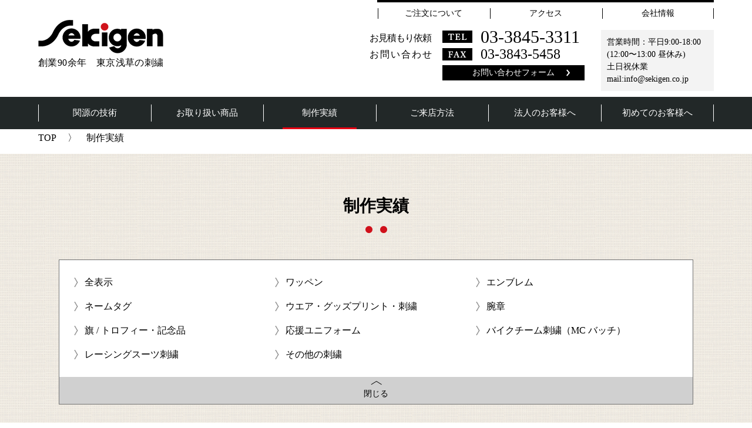

--- FILE ---
content_type: text/html; charset=UTF-8
request_url: https://www.sekigen.co.jp/works/nametag
body_size: 4807
content:
<!DOCTYPE html>
<html>
<head>
<meta charset="utf-8">

<title>ネームタグ | 制作実績 | 刺繍の関源</title>

<meta name="description" content="ワッペン、モールエンブレム、校旗、優勝旗、団体旗、Tシャツなど、ワンポイントの刺繍から旗などの大きな刺繍まで1枚から承ります。">
<meta name="keywords" content="ワッペン,刺繍,エンブレム,校旗,優勝旗,腕章,ネームタグ,家紋">

<meta property="og:description" content="ワッペン、モールエンブレム、校旗、優勝旗、団体旗、Tシャツなど、ワンポイントの刺繍から旗などの大きな刺繍まで1枚から承ります。">
<meta property="og:title" content="ネームタグ | 制作実績 | 刺繍の関源">
<meta property="og:type" content="article">
<meta property="og:url" content="https://www.sekigen.co.jp/work/">
<meta property="og:locale" content="ja_JP">
<meta property="og:image" content="https://www.sekigen.co.jp/common/img/ogp.jpg">
<meta property="og:site_name" content="刺繍の関源">
<meta name="twitter:card" content="summary_large_image">
<meta name="twitter:site" content="@sekigen_ltd">

<link rel="stylesheet" href="/common/css/common.css">
<link rel="stylesheet" href="/common/css/works.css">

<script src="/common/js/jquery-3.4.1.min.js"></script>
<script src="/common/js/common.js"></script>

<link rel="stylesheet" href="/common/css/common.css">
<link rel="stylesheet" href="/common/css/works.css">

<script src="/common/js/jquery-3.4.1.min.js"></script>
<script src="/common/js/common.js"></script>
<script src="/common/js/works.js"></script>

<script type="text/javascript">
    if ((navigator.userAgent.indexOf('iPhone') > 0) || navigator.userAgent.indexOf('iPod') > 0 || navigator.userAgent.indexOf('Android') > 0) {
          document.write('<meta name="viewport" content="width=device-width,initial-scale=1">');
      }else{
          document.write('<meta name="viewport" content="width=1200">');
      }
  </script>

<!-- Global site tag (gtag.js) - Google Analytics -->
<script async src="https://www.googletagmanager.com/gtag/js?id=UA-4925627-1"></script>
<script>
  window.dataLayer = window.dataLayer || [];
  function gtag(){dataLayer.push(arguments);}
  gtag('js', new Date());

  gtag('config', 'UA-4925627-1');
</script>
</head>
<body id="cat_works">

<div class="header_nav_wrap">

<header>
    <div id="logo">
        <div class="logo_left">

                <a href="/">sekigen</a>

            <div class="logo_txt">創業90余年　<br class="sp_br">東京浅草の刺繍</div>
        </div>
        <div class="sp_menu_btn"></div>
    </div>
    <div id="head_contents">
        <ul id="biz_navi">
            <li><a href="/guide/">ご注文について</a></li>
            <li><a href="/company/index.html#access">アクセス</a></li>
            <li class="li_last"><a href="/company/">会社情報</a></li>
        </ul>
        <div id="contact">
            <div id="contact_txt"><span class="quote">お見積もり依頼</span><br class="pc"><span class="sp_inline">・</span><span class="inquiry">お問い合わせ</span></div>
            <div id="contact_number">
                <div class="tel">
                    <dl>
                        <dt><img src="/common/img/tel.png" alt=""></dt>
                        <dd><a class="push" x-ms-format-detection="none" href="tel:03-3845-3311">03-3845-3311</a></dd>
                    </dl>
                </div>
                <div class="fax">
                    <dl>
                        <dt><img src="/common/img/fax.png" alt=""></dt>
                        <dd>03-3843-5458</dd>
                        
                    </dl>
                </div>
                <div class="form_button">
                    <a href="/contact/" class="arrow">
                        お問い合わせフォーム
                    </a>
                </div>
            </div>
            <div id="hours">
                <div class="hours_txt">
                営業時間：平日9:00-18:00<br>
                (12:00〜13:00 昼休み)<br>
                土日祝休業<br>
                mail:info@sekigen.co.jp
                </div>
            </div>
        </div>
    </div>
</header>

<nav>
    <div class="nav_wrap">

    <ul class="main_nav">
        <li id="nav_technique"><div class="w_line"><a href="/technique/" class="gnavi"><span>関源の技術</span></a></div></li>
        <li id="products_handled"><div class="w_line"><a href="/services/" class="gnavi product_a"><span>お取り扱い商品</span></a></div>
            <div class="products_rollover">
                <div class="results">
                    <div class="results_ttl">制作実績</div>
                    <div class="results_list">
                        <a href="/works/">一覧</a>
                    </div>
                </div>
                <div class="products_menu">
                    <ul class="products_one">
                        <li><a href="/services/wappen/">ワッペン</a></li>
                        <li><a href="/services/flag/">旗 / トロフィー・記念品</a></li>
                        <li><a href="/services/supporters_uniform/">応援ユニフォーム</a></li>
                        <li><a href="/services/other/">その他の刺繍</a></li>
                    </ul>
                    <ul class="products_two">
                        <li><a href="/services/emblem/">エンブレム</a></li>
                        <li><a href="/services/armband/">腕章</a></li>
                        <li><a href="/services/rider_racer/">バイクチーム刺繍(MCバッチ)</a></li>
                    </ul>
                    <ul class="products_three">
                        <li><a href="/services/nametag/">ネームタグ</a></li>
                        <li><a href="/services/wear_goods/">ウエア・グッズプリント・刺繍</a></li>
                        <li><a href="/services/rider_racer/index.html#racer">レーシングスーツ刺繍</a></li>
                    </ul>
                </div>
            </div>
            <div id="sp_products">
                <ul>
                    <li><a href="/services/wappen/">ワッペン</a></li>
                    <li><a href="/services/emblem/">エンブレム</a></li>
                    <li><a href="/services/nametag/">ネームタグ</a></li>
                    <li><a href="/services/wear_goods/">ウエア・グッズプリント・刺繍</a></li>
                    <li><a href="/services/armband/">腕章</a></li>
                    <li><a href="/services/flag/">旗 / トロフィー・記念品</a></li>
                    <li><a href="/services/supporters_uniform/">応援ユニフォーム</a></li>
                    <li><a href="/services/rider_racer/">バイクチーム刺繍(MCバッチ)</a></li>
                    <li><a href="/services/rider_racer/index.html#racer">レーシングスーツ刺繍</a></li>
                    <li><a href="/services/other/">その他の刺繍</a></li>
                </ul>
            </div>
        </li>
        <li id="nav_works"><div class="w_line"><a href="/works/" class="gnavi"><span>制作実績</span></a></div></li>
        <li id="nav_access"><div class="w_line"><a href="/company/index.html#access" class="gnavi"><span>ご来店方法</span></a></div></li>
        <li id="nav_corporate"><div class="w_line"><a href="/corporate/" class="gnavi"><span>法人のお客様へ</span></a></div></li>
        <li id="nav_newcustomer" class="nav_li_last"><div class="w_line"><a href="/newcustomer/" class="gnavi"><span>初めてのお客様へ</span></a></div></li>
        <div class="sp_results">
            <div class="sp_results_ttl">制作実績はこちら</div>
            <div class="sp_results_list">
                 <a href="/works/">一覧</a>
            </div>
        </div>
    </ul>
    <div class="sp_close_btn"></div>

    </div>

</nav>

</div>


<div id="main">

    <div class="bread">
        <a href="/">TOP</a> 　〉　制作実績
    </div>
    <div class="contents">
        <div class="contents_wrap">
            <div class="contents_ttl">
            <h1>制作実績</h1>
            </div>
            <div class="double_circle"></div>

            <div class="cat_wrap">
                <ul class="cat_list">
                <li data-cat="works"><a href="/works">全表示</a></li>

                	<li class="cat-item cat-item-6" data-cat="wappen"><a href="https://www.sekigen.co.jp/./works/wappen">ワッペン</a>
</li>
	<li class="cat-item cat-item-7" data-cat="emblem"><a href="https://www.sekigen.co.jp/./works/emblem">エンブレム</a>
</li>
	<li class="cat-item cat-item-8" data-cat="nametag current-cat"><a aria-current="page" href="https://www.sekigen.co.jp/./works/nametag">ネームタグ</a>
</li>
	<li class="cat-item cat-item-11" data-cat="wear_goods"><a href="https://www.sekigen.co.jp/./works/wear_goods">ウエア・グッズプリント・刺繍</a>
</li>
	<li class="cat-item cat-item-10" data-cat="armband"><a href="https://www.sekigen.co.jp/./works/armband">腕章</a>
</li>
	<li class="cat-item cat-item-9" data-cat="flag"><a href="https://www.sekigen.co.jp/./works/flag">旗 / トロフィー・記念品</a>
</li>
	<li class="cat-item cat-item-12" data-cat="supporters_uniform"><a href="https://www.sekigen.co.jp/./works/supporters_uniform">応援ユニフォーム</a>
</li>
	<li class="cat-item cat-item-13" data-cat="bike_team"><a href="https://www.sekigen.co.jp/./works/bike_team">バイクチーム刺繍（MC バッチ）</a>
</li>
	<li class="cat-item cat-item-14" data-cat="rider_racer"><a href="https://www.sekigen.co.jp/./works/rider_racer">レーシングスーツ刺繍</a>
</li>
	<li class="cat-item cat-item-15" data-cat="other"><a href="https://www.sekigen.co.jp/./works/other">その他の刺繍</a>
</li>
                </ul>
                <div class="cat_close_btn">閉じる</div>
            </div>

            <div class="tag_wrap"><div class="tag_ttl">【タグ】</div><ul class="tag_list"><li><a href="/tag/織ネーム">織ネーム</a></li><li><a href="/tag/ハーフオーダー織ネーム">ハーフオーダー織ネーム</a></li><li><a href="/tag/プリントネーム">プリントネーム</a></li><li><a href="/tag/品質表示・サイズネーム">品質表示・サイズネーム</a></li></ul></div>
            <div class="cat_list_ttl">ネームタグ</div>

            <div class="list_wrap">

            


            
                <div class="article_link">
                    <a href="https://www.sekigen.co.jp/works/works_20251127_4514.php">
                       <div class="cat_name">制作実績</div>
                       <div class="article_img"><img width="1920" height="1440" src="https://www.sekigen.co.jp/sekigen_wpadmin/wp-content/uploads/2025/11/PB270322.jpg" class="attachment-full size-full wp-post-image" alt="" decoding="async" fetchpriority="high" srcset="https://www.sekigen.co.jp/sekigen_wpadmin/wp-content/uploads/2025/11/PB270322.jpg 1920w, https://www.sekigen.co.jp/sekigen_wpadmin/wp-content/uploads/2025/11/PB270322-300x225.jpg 300w, https://www.sekigen.co.jp/sekigen_wpadmin/wp-content/uploads/2025/11/PB270322-1024x768.jpg 1024w, https://www.sekigen.co.jp/sekigen_wpadmin/wp-content/uploads/2025/11/PB270322-768x576.jpg 768w, https://www.sekigen.co.jp/sekigen_wpadmin/wp-content/uploads/2025/11/PB270322-1536x1152.jpg 1536w" sizes="(max-width: 1920px) 100vw, 1920px" /></div>
                       <div class="article_list_ttl">ネームタグ</div>
                       <div class="article_list_txt">グログラン織り・フルオーダー織りネーム制作例：nfo-149</div>
                    </a>
                </div>


            


            
                <div class="article_link">
                    <a href="https://www.sekigen.co.jp/works/works_20251127_4510.php">
                       <div class="cat_name">制作実績</div>
                       <div class="article_img"><img width="1920" height="1440" src="https://www.sekigen.co.jp/sekigen_wpadmin/wp-content/uploads/2025/11/PB270320.jpg" class="attachment-full size-full wp-post-image" alt="" decoding="async" srcset="https://www.sekigen.co.jp/sekigen_wpadmin/wp-content/uploads/2025/11/PB270320.jpg 1920w, https://www.sekigen.co.jp/sekigen_wpadmin/wp-content/uploads/2025/11/PB270320-300x225.jpg 300w, https://www.sekigen.co.jp/sekigen_wpadmin/wp-content/uploads/2025/11/PB270320-1024x768.jpg 1024w, https://www.sekigen.co.jp/sekigen_wpadmin/wp-content/uploads/2025/11/PB270320-768x576.jpg 768w, https://www.sekigen.co.jp/sekigen_wpadmin/wp-content/uploads/2025/11/PB270320-1536x1152.jpg 1536w" sizes="(max-width: 1920px) 100vw, 1920px" /></div>
                       <div class="article_list_ttl">ネームタグ</div>
                       <div class="article_list_txt">グログラン織り・フルオーダー織りネーム制作例：nfo-148</div>
                    </a>
                </div>


            


            
                <div class="article_link">
                    <a href="https://www.sekigen.co.jp/works/works_20251027_4476.php">
                       <div class="cat_name">制作実績</div>
                       <div class="article_img"><img width="1920" height="1440" src="https://www.sekigen.co.jp/sekigen_wpadmin/wp-content/uploads/2025/10/PA270282.jpg" class="attachment-full size-full wp-post-image" alt="" decoding="async" srcset="https://www.sekigen.co.jp/sekigen_wpadmin/wp-content/uploads/2025/10/PA270282.jpg 1920w, https://www.sekigen.co.jp/sekigen_wpadmin/wp-content/uploads/2025/10/PA270282-300x225.jpg 300w, https://www.sekigen.co.jp/sekigen_wpadmin/wp-content/uploads/2025/10/PA270282-1024x768.jpg 1024w, https://www.sekigen.co.jp/sekigen_wpadmin/wp-content/uploads/2025/10/PA270282-768x576.jpg 768w, https://www.sekigen.co.jp/sekigen_wpadmin/wp-content/uploads/2025/10/PA270282-1536x1152.jpg 1536w" sizes="(max-width: 1920px) 100vw, 1920px" /></div>
                       <div class="article_list_ttl">ネームタグ</div>
                       <div class="article_list_txt">シルクスクリーンプリントネーム制作例：nsk-023</div>
                    </a>
                </div>


            


            
                <div class="article_link">
                    <a href="https://www.sekigen.co.jp/works/works_20251027_4472.php">
                       <div class="cat_name">制作実績</div>
                       <div class="article_img"><img width="1920" height="1440" src="https://www.sekigen.co.jp/sekigen_wpadmin/wp-content/uploads/2025/10/PA270280.jpg" class="attachment-full size-full wp-post-image" alt="" decoding="async" loading="lazy" srcset="https://www.sekigen.co.jp/sekigen_wpadmin/wp-content/uploads/2025/10/PA270280.jpg 1920w, https://www.sekigen.co.jp/sekigen_wpadmin/wp-content/uploads/2025/10/PA270280-300x225.jpg 300w, https://www.sekigen.co.jp/sekigen_wpadmin/wp-content/uploads/2025/10/PA270280-1024x768.jpg 1024w, https://www.sekigen.co.jp/sekigen_wpadmin/wp-content/uploads/2025/10/PA270280-768x576.jpg 768w, https://www.sekigen.co.jp/sekigen_wpadmin/wp-content/uploads/2025/10/PA270280-1536x1152.jpg 1536w" sizes="auto, (max-width: 1920px) 100vw, 1920px" /></div>
                       <div class="article_list_ttl">ネームタグ</div>
                       <div class="article_list_txt">シーリングプリントネーム制作例：ncp-022</div>
                    </a>
                </div>


            


            
                <div class="article_link">
                    <a href="https://www.sekigen.co.jp/works/works_20250930_4426.php">
                       <div class="cat_name">制作実績</div>
                       <div class="article_img"><img width="1920" height="1440" src="https://www.sekigen.co.jp/sekigen_wpadmin/wp-content/uploads/2025/09/P9300230.jpg" class="attachment-full size-full wp-post-image" alt="" decoding="async" loading="lazy" srcset="https://www.sekigen.co.jp/sekigen_wpadmin/wp-content/uploads/2025/09/P9300230.jpg 1920w, https://www.sekigen.co.jp/sekigen_wpadmin/wp-content/uploads/2025/09/P9300230-300x225.jpg 300w, https://www.sekigen.co.jp/sekigen_wpadmin/wp-content/uploads/2025/09/P9300230-1024x768.jpg 1024w, https://www.sekigen.co.jp/sekigen_wpadmin/wp-content/uploads/2025/09/P9300230-768x576.jpg 768w, https://www.sekigen.co.jp/sekigen_wpadmin/wp-content/uploads/2025/09/P9300230-1536x1152.jpg 1536w" sizes="auto, (max-width: 1920px) 100vw, 1920px" /></div>
                       <div class="article_list_ttl">ネームタグ</div>
                       <div class="article_list_txt">シャトル平織りフルオーダーネームタグ制作例：nfo-147</div>
                    </a>
                </div>


            


            
                <div class="article_link">
                    <a href="https://www.sekigen.co.jp/works/works_20250930_4422.php">
                       <div class="cat_name">制作実績</div>
                       <div class="article_img"><img width="1352" height="1012" src="https://www.sekigen.co.jp/sekigen_wpadmin/wp-content/uploads/2025/09/P9300233.jpg" class="attachment-full size-full wp-post-image" alt="" decoding="async" loading="lazy" srcset="https://www.sekigen.co.jp/sekigen_wpadmin/wp-content/uploads/2025/09/P9300233.jpg 1352w, https://www.sekigen.co.jp/sekigen_wpadmin/wp-content/uploads/2025/09/P9300233-300x225.jpg 300w, https://www.sekigen.co.jp/sekigen_wpadmin/wp-content/uploads/2025/09/P9300233-1024x766.jpg 1024w, https://www.sekigen.co.jp/sekigen_wpadmin/wp-content/uploads/2025/09/P9300233-768x575.jpg 768w" sizes="auto, (max-width: 1352px) 100vw, 1352px" /></div>
                       <div class="article_list_ttl">ネームタグ</div>
                       <div class="article_list_txt">シャトル平織りフルオーダーネームタグ制作例：nfo-146</div>
                    </a>
                </div>


            


            
                <div class="article_link">
                    <a href="https://www.sekigen.co.jp/works/works_20250826_4375.php">
                       <div class="cat_name">制作実績</div>
                       <div class="article_img"><img width="1805" height="1376" src="https://www.sekigen.co.jp/sekigen_wpadmin/wp-content/uploads/2025/08/P8260149.jpg" class="attachment-full size-full wp-post-image" alt="" decoding="async" loading="lazy" srcset="https://www.sekigen.co.jp/sekigen_wpadmin/wp-content/uploads/2025/08/P8260149.jpg 1805w, https://www.sekigen.co.jp/sekigen_wpadmin/wp-content/uploads/2025/08/P8260149-300x229.jpg 300w, https://www.sekigen.co.jp/sekigen_wpadmin/wp-content/uploads/2025/08/P8260149-1024x781.jpg 1024w, https://www.sekigen.co.jp/sekigen_wpadmin/wp-content/uploads/2025/08/P8260149-768x585.jpg 768w, https://www.sekigen.co.jp/sekigen_wpadmin/wp-content/uploads/2025/08/P8260149-1536x1171.jpg 1536w" sizes="auto, (max-width: 1805px) 100vw, 1805px" /></div>
                       <div class="article_list_ttl">ネームタグ</div>
                       <div class="article_list_txt">レピア高密度織り・フルオーダー織りネーム制作例：nfo-145</div>
                    </a>
                </div>


            


            
                <div class="article_link">
                    <a href="https://www.sekigen.co.jp/works/works_20250826_4371.php">
                       <div class="cat_name">制作実績</div>
                       <div class="article_img"><img width="1920" height="1440" src="https://www.sekigen.co.jp/sekigen_wpadmin/wp-content/uploads/2025/08/P8260147.jpg" class="attachment-full size-full wp-post-image" alt="" decoding="async" loading="lazy" srcset="https://www.sekigen.co.jp/sekigen_wpadmin/wp-content/uploads/2025/08/P8260147.jpg 1920w, https://www.sekigen.co.jp/sekigen_wpadmin/wp-content/uploads/2025/08/P8260147-300x225.jpg 300w, https://www.sekigen.co.jp/sekigen_wpadmin/wp-content/uploads/2025/08/P8260147-1024x768.jpg 1024w, https://www.sekigen.co.jp/sekigen_wpadmin/wp-content/uploads/2025/08/P8260147-768x576.jpg 768w, https://www.sekigen.co.jp/sekigen_wpadmin/wp-content/uploads/2025/08/P8260147-1536x1152.jpg 1536w" sizes="auto, (max-width: 1920px) 100vw, 1920px" /></div>
                       <div class="article_list_ttl">ネームタグ</div>
                       <div class="article_list_txt">レピア高密度織り・フルオーダー織りネーム制作例：nfo-144</div>
                    </a>
                </div>


            


            
                <div class="article_link">
                    <a href="https://www.sekigen.co.jp/works/works_20250704_4281.php">
                       <div class="cat_name">制作実績</div>
                       <div class="article_img"><img width="1920" height="1280" src="https://www.sekigen.co.jp/sekigen_wpadmin/wp-content/uploads/2025/07/P7040003.jpg" class="attachment-full size-full wp-post-image" alt="" decoding="async" loading="lazy" srcset="https://www.sekigen.co.jp/sekigen_wpadmin/wp-content/uploads/2025/07/P7040003.jpg 1920w, https://www.sekigen.co.jp/sekigen_wpadmin/wp-content/uploads/2025/07/P7040003-300x200.jpg 300w, https://www.sekigen.co.jp/sekigen_wpadmin/wp-content/uploads/2025/07/P7040003-1024x683.jpg 1024w, https://www.sekigen.co.jp/sekigen_wpadmin/wp-content/uploads/2025/07/P7040003-768x512.jpg 768w, https://www.sekigen.co.jp/sekigen_wpadmin/wp-content/uploads/2025/07/P7040003-1536x1024.jpg 1536w" sizes="auto, (max-width: 1920px) 100vw, 1920px" /></div>
                       <div class="article_list_ttl">ネームタグ</div>
                       <div class="article_list_txt">シャトル朱子織りフルオーダーネームタグ制作例：nfo-143</div>
                    </a>
                </div>


            


            
                <div class="article_link">
                    <a href="https://www.sekigen.co.jp/works/works_20250704_4277.php">
                       <div class="cat_name">制作実績</div>
                       <div class="article_img"><img width="1920" height="1280" src="https://www.sekigen.co.jp/sekigen_wpadmin/wp-content/uploads/2025/07/P7040001.jpg" class="attachment-full size-full wp-post-image" alt="" decoding="async" loading="lazy" srcset="https://www.sekigen.co.jp/sekigen_wpadmin/wp-content/uploads/2025/07/P7040001.jpg 1920w, https://www.sekigen.co.jp/sekigen_wpadmin/wp-content/uploads/2025/07/P7040001-300x200.jpg 300w, https://www.sekigen.co.jp/sekigen_wpadmin/wp-content/uploads/2025/07/P7040001-1024x683.jpg 1024w, https://www.sekigen.co.jp/sekigen_wpadmin/wp-content/uploads/2025/07/P7040001-768x512.jpg 768w, https://www.sekigen.co.jp/sekigen_wpadmin/wp-content/uploads/2025/07/P7040001-1536x1024.jpg 1536w" sizes="auto, (max-width: 1920px) 100vw, 1920px" /></div>
                       <div class="article_list_ttl">ネームタグ</div>
                       <div class="article_list_txt">シャトル朱子織りフルオーダーネームタグ制作例：nfo-142</div>
                    </a>
                </div>


            


            
                <div class="article_link">
                    <a href="https://www.sekigen.co.jp/works/works_20250508_4174.php">
                       <div class="cat_name">制作実績</div>
                       <div class="article_img"><img width="1920" height="1440" src="https://www.sekigen.co.jp/sekigen_wpadmin/wp-content/uploads/2025/05/P5081858.jpg" class="attachment-full size-full wp-post-image" alt="" decoding="async" loading="lazy" srcset="https://www.sekigen.co.jp/sekigen_wpadmin/wp-content/uploads/2025/05/P5081858.jpg 1920w, https://www.sekigen.co.jp/sekigen_wpadmin/wp-content/uploads/2025/05/P5081858-300x225.jpg 300w, https://www.sekigen.co.jp/sekigen_wpadmin/wp-content/uploads/2025/05/P5081858-1024x768.jpg 1024w, https://www.sekigen.co.jp/sekigen_wpadmin/wp-content/uploads/2025/05/P5081858-768x576.jpg 768w, https://www.sekigen.co.jp/sekigen_wpadmin/wp-content/uploads/2025/05/P5081858-1536x1152.jpg 1536w" sizes="auto, (max-width: 1920px) 100vw, 1920px" /></div>
                       <div class="article_list_ttl">ネームタグ</div>
                       <div class="article_list_txt">シャトル平織り・綿経フルオーダーネームタグ制作例：nfo-141</div>
                    </a>
                </div>


            


            
                <div class="article_link">
                    <a href="https://www.sekigen.co.jp/works/works_20250508_4170.php">
                       <div class="cat_name">制作実績</div>
                       <div class="article_img"><img width="1920" height="1440" src="https://www.sekigen.co.jp/sekigen_wpadmin/wp-content/uploads/2025/05/P5081855.jpg" class="attachment-full size-full wp-post-image" alt="" decoding="async" loading="lazy" srcset="https://www.sekigen.co.jp/sekigen_wpadmin/wp-content/uploads/2025/05/P5081855.jpg 1920w, https://www.sekigen.co.jp/sekigen_wpadmin/wp-content/uploads/2025/05/P5081855-300x225.jpg 300w, https://www.sekigen.co.jp/sekigen_wpadmin/wp-content/uploads/2025/05/P5081855-1024x768.jpg 1024w, https://www.sekigen.co.jp/sekigen_wpadmin/wp-content/uploads/2025/05/P5081855-768x576.jpg 768w, https://www.sekigen.co.jp/sekigen_wpadmin/wp-content/uploads/2025/05/P5081855-1536x1152.jpg 1536w" sizes="auto, (max-width: 1920px) 100vw, 1920px" /></div>
                       <div class="article_list_ttl">ネームタグ</div>
                       <div class="article_list_txt">シャトル平織り・綿経フルオーダーネームタグ制作例：nfo-140</div>
                    </a>
                </div>


                        </div>
            <div class="pager">
            <div class="m_pagenation"><ul class="m_pagenation_body">
<li class="current">1</li><li><a href='https://www.sekigen.co.jp/works/nametag/page/2'>2</a></li><li><a href='https://www.sekigen.co.jp/works/nametag/page/3'>3</a></li><li class="notNumbering">...</li><li><a href='https://www.sekigen.co.jp/works/nametag/page/18'>18</a></li></ul>
<div class="m_pagenation_next"><a href='https://www.sekigen.co.jp/works/nametag/page/2'></a></div></div>
            </div>
        
    </div>

</div>

<div id="works">
  <a href="/works/">
    <div class="works_inside">
      <img src="/common/img/works.png" alt="制作実績" class="pc_img">
      <img src="/common/img/works_sp.png" alt="制作実績" class="sp_img">
    </div>
	</a>
</div>
<div class="go_top"></div>

<footer>
    <div class="footer_wrap">
        <div class="order_iquiry">
            <div class="order_ttl">ご注文・お問い合わせ方法</div>
            <div id="order">

                <div class="iquiry_form">
                    <a href="/contact/">お問い合わせフォーム</a>
                </div>
                <div class="visit_button">
                    <a href="/company/index.html#access">ご来店方法</a>
                </div>
            </div>
            <div class="tell_time">
                <div class="tel_fax">
                    <dl class="ft_tel">
                        <dt>TEL</dt>
                        <dd><a class="push" x-ms-format-detection="none" href="tel:03-3845-3311">03-3845-3311</a></dd>
                    </dl>
                    <dl class="ft_fax">
                        <dt>FAX</dt>
                        <dd>03-3843-5458</dd>
                    </dl>
                </div>
                <div class="ft_time">
                    営業時間<br>
                    平日 9:00～17:00 (12:00～13:00 昼休み)<br>土日祝休業
                </div>
            </div>
            <div class="step_footer_flow_txt">
                <strong class="step_flow_payment">領収書に関しまして</strong><br>銀行からお受け取りのお振込控えを領収書とさせていただきます。<br>
                ※弊社からは領収書は発行いたしませんので、ご了承ください。
            </div>
        </div>

        <div class="calendar_links">
            <div class="calendar_wrap">
                <div class="calendar">
                    <div class="calendar_ttl">
                        営業日のご案内
                    </div>
                    <div class="cal_inside">
                        <div class="cal_1"><img src="/common/img/cal/2026_01.png" alt="2026年1月"></div>
                        <div class="cal_2"><img src="/common/img/cal/2026_02.png" alt="2026年2月"></div>
                    </div>

                </div>
                <div class="sns">
                    <ul>
                        <a href="https://www.facebook.com/sekigenltd/" target="_blank"><li class="facebook"></li></a>
                        <a href="https://twitter.com/sekigen_ltd" target="_blank"><li class="twitter"></li></a>
                        <a href="https://www.instagram.com/sekigen_ltd/" target="_blank"><li class="instagram"></li></a>
                    </ul>
                </div>
            </div>
            <div class="ft_links">
                <div class="links_1">
                    <div class="link_ttl"><a href="/technique/">関源の技術</a></div>
                    <ul>
                    </ul>
                    <div class="link_ttl slide">お取り扱い商品</div>
                    <ul>
                        <li><a href="/services/wappen/">ワッペン</a></li>
                        <li><a href="/services/emblem/">エンブレム</a></li>
                        <li><a href="/services/nametag/">ネームタグ</a></li>
                        <li><a href="/services/wear_goods/">ウエア・グッズプリント・刺繍</a></li>
                        <li><a href="/services/armband/">腕章</a></li>
                        <li><a href="/services/flag/">旗/トロフィー・記念品</a></li>
                        <li><a href="/services/supporters_uniform/">応援ユニフォーム</a></li>
                        <li><a href="/services/rider_racer/">バイクチーム刺繍(MCバッチ)</a></li>
                        <li><a href="/services/rider_racer/index.html#racer">レーシングスーツ刺繍</a></li>
                       <li><a href="/services/other/">その他の刺繍</a></li>
                    </ul>

                </div>
                <div class="links_2">
                    <div class="right_top">
                        <div class="link_ttl slide">制作実績</div>
                    <ul>
                        <li><a href="/works/wappen/">ワッペン</a></li>
                        <li><a href="/works/emblem/">エンブレム</a></li>
                        <li><a href="/works/nametag/">ネームタグ</a></li>
                        <li><a href="/works/wear_goods/">ウエア・グッズプリント・刺繍</a></li>
                        <li><a href="/works/armband/">腕章</a></li>
                        <li><a href="/works/flag/">旗/トロフィー・記念品</a></li>
                        <li><a href="/works/supporters_uniform/">応援ユニフォーム</a></li>
                        <li><a href="/works/rider_racer/">バイクチーム刺繍(MCバッチ)</a></li>
                        <li><a href="/works/rider_racer/index.html#racer">レーシングスーツ刺繍</a></li>
                        <li><a href="/works/other/">その他の刺繍</a></li>
                    </ul>
                    </div>
                    <div class="right_btm">
                        <div class="link_ttl ttl_top"><a href="/corporate/">法人のお客様へ</a></div>
                        <div class="link_ttl"><a href="/newcustomer/">初めてのお客様へ</a></div>
                        <div class="link_ttl"><a href="/guide/">ご注文について</a></div>
                        <div class="link_ttl"><a href="/faq/">よくあるご質問</a></div>
                        <div class="link_ttl"><a href="/contact/">お問い合わせ</a></div>
                        <div class="link_ttl"><a href="/privacy_policy/">プライバシーポリシー</a></div>
                        <ul>
                            <li><a href="/company/">会社概要</a></li>
                            <li><a href="/company/index.html#access">アクセス</a></li>
                            <li><a href="/company/index.html#law">特定商取引法の表示</a></li>
                        </ul>
                        <div class="link_ttl last"><a href="/sitemap/">サイトマップ</a></div>
                    </div>
                </div>
            </div>
        </div>
    </div>

    <div class="sp_sns">
        <ul>
            <a href="https://www.facebook.com/sekigenltd/" target="_blank"><li class="facebook"></li></a>
            <a href="https://twitter.com/sekigen_ltd" target="_blank"><li class="twitter"></li></a>
            <a href="https://www.instagram.com/sekigen_ltd/" target="_blank"><li class="instagram"></li></a>
        </ul>
    </div>

    <div class="copyright">
        Copyright(c) SEKIGEN Limited company All Rights Reserved.
    </div>
</footer>
</body>
</html>

--- FILE ---
content_type: text/css
request_url: https://www.sekigen.co.jp/common/css/common.css
body_size: 4294
content:
@charset "UTF-8";
@import "reset.css";

.clear:after {
    content: "";
    clear: both;
    display: block;
}

body{
    font-family: "游明朝体", "Yu Mincho", YuMincho, "ヒラギノ明朝 Pro", "Hiragino Mincho Pro", "MS P明朝", "MS PMincho", serif;
}

.header_nav_wrap{
    position: fixed;
    top: 0;
    left: 0;
    width: 100%;
    height: 203px;
    z-index: 100000;
    background-color: #fff;
}

header{
    max-width: 1150px;
    margin: 0 auto;
    display: flex;
    justify-content: space-between;
}

#logo{
    width: 224px;
    margin-top: 34px;
}

#logo .logo_txt{
    font-size: 16px;
    margin-top: 8px;
    letter-spacing: .4px;
}

#logo a{
    display: block;
    width: 213px;
    height: 57px;
    text-indent: -9999px;
    background: url(/common/img/head_logo.png) no-repeat;
}

#head_contents{
    width: 586px;
}

#biz_navi{
    margin-left: 13px;
    border-top: 4px solid #000000;
    display: flex;
    justify-content: space-around;
}

#biz_navi li{
    list-style-type: none;
    padding-top: 10px;
}

#biz_navi li a{
    box-sizing: border-box;
    color: #000000;
    text-decoration: none;
    text-align: center;
    width: 190px;
    border-left: 1px solid #000000;
    display: block;
    font-size: 14px;
    padding: 2px 0;
}

#biz_navi li a:hover{
    opacity: 0.5;
    transition: all 0.2s;
}

#biz_navi .li_last a{
    border-right: 1px solid #000000;
}

#contact{
    margin-top: 16px;
    display: flex;
}

#contact_txt{
    padding-top: 4px;
    font-size: 16px;
    line-height: 1.6;
    width: 124px;
}

#contact_txt .quote{
    letter-spacing: -1px;
}

#contact_txt .inquiry{
    letter-spacing: 2px;
    line-height: 2;
}

#contact_number{
    width: 270px;
}



.tel dl,.fax dl{
    display: flex;
}

.tel dt img{
    background: #000;
    padding: 5px 9px;
    margin-top: 4px;
}

.tel dd{
    font-size: 30px;
    margin-left: 14px;
}

.fax dt img{
    display: block;
    background: #000;
    padding: 5px 10px;
    margin-top: 4px;
}

.fax dd{
    font-size: 24px;
    margin-left: 14px;
    margin-top: 2px;
}

.form_button{
    margin-top: 7px;
}

.form_button a{
    display: block;
    width: 242px;
    color: #ffffff;
    text-decoration: none;
    text-align: center;
    padding: 6px 0;
    background: #000000 url(/common/img/btn_arrow.png) no-repeat;
    background-position: center right 24px;
    font-size: 14px;
}

.form_button a:hover{
    opacity: 0.5;
    transition: all 0.2s;
}

#hours{
    width: 192px;
    margin-top: 3px;
}

.hours_txt{
    background: #f3f3f3;
    font-size: 14px;
    line-height: 1.5;
    box-sizing: border-box;
    padding: 10px 10px;
}

nav{
    background: #222828;
}

nav .nav_wrap{
    width: 100%;
    max-width: 1150px;
    margin: 0 auto;
    position: relative;
}

nav .main_nav{
    max-width: 1150px;
    margin: 10px auto 0;
    display: flex;
    justify-content: space-between;
}


nav .main_nav li{
    padding: 13px 0;
}

nav .nav_li_last .w_line{
    border-right: 1px solid #fff;
}

nav .main_nav .w_line{
    border-left: 1px solid #fff;
}


nav .main_nav a{
    display: block;
    width: 190px;
    color: #fff;
    font-size: 15px;
    text-decoration: none;
    text-align: center;
    position: relative;
}

nav .main_nav a::after{
    position: absolute;
    bottom: -13px;
    left: 32px;
    content: '';
    height: 3px;
    width: 126px;
    background: #e60012;

    visibility: hidden;
}

nav .main_nav a span{
    display: block;
    padding: 7px 0;
}

nav .main_nav a span:hover{
    opacity: 0.5;
    transition: all 0.2s;
}

nav .main_nav li a.gnavi:hover::after{
    transition: all 0.2s;
    visibility: visible;
}

#products_handled:hover .products_rollover{
    visibility: visible;
    transition: all 0.2s;
}

.products_rollover{
    position: absolute;
    top: 54px;
    left: 0;
    background: rgba(34, 40, 40, 0.9);
    width: 1150px;
    display: flex;
    z-index: 100;
    visibility: hidden;
}

.main_nav .results{
    width: 300px;
    color: #fff;
}

.main_nav .results_ttl{
    padding: 54px 0 0 114px;
    font-size: 20px;
}

.main_nav .results_list a{
    display: block;
    font-size: 16px;
    width: 101px;
    padding: 8px 0;
    border: 1px solid #fff;
    margin: 24px 0 0 102px;
}

.main_nav .results_list a:hover{
    transition: all 0.2s;
    opacity: 0.5;
}

nav .main_nav .products_menu{
    width: 830px;
    display: flex;
    padding: 55px 0 50px 0;
    font-size: 16px;
}

nav .main_nav .products_menu li{
    border: none;
    padding-bottom: 30px;
}
nav .main_nav .products_menu li:first-child {
    padding-top: 0;
}

nav .main_nav .products_menu li a{
    display: inline-block;
    text-align: left;
    width: auto;
}

nav .main_nav .products_menu li a:hover{
    transition: all 0.2s;
    opacity: 0.5;
}

.products_one{
    width: 250px;
}

.products_two{
    width: 280px;
}

.products_three{
    width: 280px;
}

.sp_menu_btn{
    display: none;
}

.sp_br{
    display: none;
}

.sp_inline{
    display: none;
}

.sp_results{
    display: none;
}

#main{
    padding-top: 203px;
}

footer{
    background: #f3f3f3;

}

.footer_wrap{
    width: 100%;
    max-width: 1150px;
    margin: 0 auto;
    padding: 85px 0 60px 0;
}

.order_iquiry{
    background: #fff;
    padding-bottom: 46px;
}

.order_ttl{
    background: #000;
    color: #fff;
    text-align: center;
    font-size: 18px;
    padding: 11px 0;
}

#order{
    padding: 40px 0px 0px;
    margin: 0 auto;
    display: flex;
    justify-content: space-between;
    width: 904px;
}

.iquiry_form a,.visit_button a{
    display: block;
    width: 428px;
    color: #fff;
    text-align: center;
    text-decoration: none;
    font-size: 26px;
    padding: 25px 0;
    background: #000 url(/common/img/btn_arrow_2.png) no-repeat;
    background-size: 8px 14px;
    background-position: center right 32px;
}

.iquiry_form a:hover,.visit_button a:hover{
    transition: all 0.2s;
    opacity: 0.5;
}

footer .tell_time{
    width: 892px;
    margin: 36px auto 0;
    display: flex;
}

.tel_fax{
    width: 446px;

}

.ft_tel{
    padding-top: 9px;
    display: flex;
}

.ft_fax{
    display: flex;
    margin-top: 5px;
}


.ft_tel dt,.ft_fax dt{
    background: #000;
    color: #fff;
    font-size: 20px;
    width: 92px;
    height: 34px;
    padding-top: 7px;
    box-sizing: border-box;
    text-align: center;
    margin-top: 7px;
    letter-spacing: 1px;
}

.ft_tel dd{
    font-size: 46px;
    margin-left: 22px;
}

.ft_fax dd{
    font-size: 38px;
    margin-left: 22px;
    margin-top: 4px;
}

.ft_time{
    width: 445px;
    box-sizing: border-box;
    border-left: 1px solid #000;
    font-size: 20px;
    line-height: 1.5;
    padding-left: 42px;
    padding-top: 10px;
}

.calendar_links{
    width: 100%;
    max-width: 1150px;
    display: flex;
    justify-content: space-between;
    margin-top: 50px;
}

.calendar_wrap{
    width: 480px;
}

.calendar_ttl{
    background: #000;
    color: #fff;
    text-align: center;
    font-size: 16px;
    padding: 7px 0;
}

.cal_inside{
    display: flex;
    background: #fff;
}

.cal_1{
    width: 240px;
    padding: 36px 0 31px 15px;
    box-sizing: border-box;
}

.cal_2{
    width: 240px;
    padding: 36px 0 31px 10px;
    box-sizing: border-box;
}

.sns{
    margin-top: 28px;
}

.sns ul{
    list-style: none;
    display: flex;
}

.facebook{
    width: 30px;
    height: 30px;
    background: url(/common/img/logo_facebook.png) no-repeat;
    background-size: 30px 30px;
}

.twitter{
    width: 30px;
    height: 26px;
    background: url(/common/img/logo_twitter.png) no-repeat;
    background-size: 30px 26px;
    margin: 2px 0 0 23px;
}

.instagram{
    width: 32px;
    height: 32px;
    background: url(/common/img/logo_instagram.png) no-repeat;
    background-size: 32px 32px;
    margin: 0 0 0 23px;
}

.ft_links{
    width: 470px;
    display: flex;
}

.ft_links a:hover{
    opacity: 0.5;
    transition: all 0.2s;
}

.ft_links ul{
    list-style: none;
}

.links_1{
    width: 252px;
}

.links_1 a,
.links_2 a {
    text-decoration: none;
    color: #000;
    font-feature-settings: "palt";
}

.links_1 ul{
    font-size: 14px;
    margin-bottom: 50px;
}

.links_1 ul li{
    padding-top: 14px;
}

.link_ttl a{
    font-size: 16px;
}

.links_2{
    width: 221px;
}

.right_top{
    padding-left: 10px;
}

.links_2 ul{
    font-size: 14px;
    margin-bottom: 24px;
}

.links_2 ul li{
    padding-top: 14px;
}

.links_2 .right_btm ul{
    margin-top: 0px;
}

.right_btm{
    border-left: 1px solid #000;
    padding-left: 9px;
}

.right_btm .link_ttl{
    padding-bottom: 12px;
}

.right_btm .link_ttl.last{
    padding-bottom: 0px;
}


.copyright{
    background: #000;
    color: #fff;
    text-align: center;
    font-size: 12px;
    padding: 10px 0;
}

.sp_sns{
    display: none;
}

#works{
    height: 200px;
    background: url(/common/img/back_works.jpg) no-repeat;
    background-size: cover;
}

#works a{
    display: block;
    height: 200px;
}

#works:hover{
    opacity: 0.5;
    transition: all 0.2s;
}

.works_inside{
    width: 100%;
    max-width: 1070px;
    margin: 0 auto;
    padding-top: 34px;
}

.go_top{
    width: 108px;
    height: 108px;
    position: fixed;
    bottom: 20px;
    right: 20px;
    cursor: pointer;
    background: url(/common/img/icon_arrowtop_pc.png) no-repeat;
}

.sp_img{
    display: none;
}

#services #products_handled a.gnavi::after{
    visibility: visible;
}

#technique #nav_technique a.gnavi::after{
    visibility: visible;
}

#corporate #nav_corporate a.gnavi::after{
    visibility: visible;
}

#newcustomer #nav_newcustomer a.gnavi::after{
    visibility: visible;
}

#cat_works #nav_works a.gnavi::after{
    visibility: visible;
}

.arrow{
    background: #000 url(/common/img/btn_arrow_2.png) no-repeat;
    background-position: center right 5px;
}

.blank{
    background: #000 url(/common/img/btn_blank.png) no-repeat;
    background-position: center right 5px;
}

.tel dd a,.fax dd a,.com_inside dd a,.tel_txt a,.fax_txt a{
    text-decoration: none;
    color: #000;
}

.ft_tel dd a,.ft_fax dd a{
    text-decoration: none;
    color: #000;
}

.bread{
    width: 100%;
    max-width: 1150px;
    margin: 24px auto 16px;
}

.bread a{
    color: #000;
    text-decoration: none;
}

.bread a:hover{
    opacity: 0.5;
    transition: all 0.2s;
}

.contents{
    background: url(/common/img/bg_1.png);
}

.contents_wrap{
    width: 100%;
    max-width: 1080px;
    margin: 0 auto;
    padding-bottom: 70px;
}


.double_circle{
    width: 37px;
    height: 12px;
    margin: 0 auto;
    background: url(/services/img/double_circles.png) no-repeat;
    margin-top: 20px;
}

.circles{
    width: 63px;
    height: 12px;
    margin: 0 auto;
    background: url(/services/img/circles.png) no-repeat;
    margin-top: 22px;
}

.contact{
    margin-top: 102px;
    background: #f3f3f3;
    padding: 60px 64px 68px 64px;
}

.contact_ttl{
    font-size: 34px;
    text-align: center;
}

.contact_ttl span{
    color: #ff8400;
}

.contact_wrap{
    display: flex;
    justify-content: space-between;
    margin-top: 36px;
}

.contact_number{
    width: 459px;
    border: 2px dotted #000;
    background: #fff;
    box-sizing: border-box;
    padding: 30px 39px 24px 39px;
}

.number_ttl{
    font-size: 33px;
    text-align: center;
}

.number_tel_fax{
    margin-top: 33px;
}

.number_tel{
    display: flex;
}

.number_tel dt,.number_fax dt{
    background: #000;
    color: #fff;
    font-size: 20px;
    width: 92px;
    text-align: center;
    padding: 8px 0;
    letter-spacing: 1px;
}

.number_tel dd,
.number_fax dd{
    font-size: 38px;
    margin-left: 17px;
    letter-spacing: 2.5px;
}
.number_fax dd{
    font-size: 32px;
}

.number_tel dd a,
.number_fax dd a{
    text-decoration: none;
    color: #000;
}

.number_fax{
    display: flex;
    margin-top: 10px;
}

.number_time{
    text-align: center;
    font-size: 23px;
    margin-top: 30px;
    line-height: 1.4;
    letter-spacing: -.3px;
}



.contact_form{
    width: 459px;
    border: 2px dotted #000;
    background: #fff;
    box-sizing: border-box;
}

.form_ttl{
    margin-top: 66px;
    font-size: 33px;
    text-align: center;
}

.contact_form_btn a{
    display: block;
    width: 376px;
    text-align: center;
    color: #fff;
    text-decoration: none;
    margin: 30px auto 0;
    padding: 18px 0;
    font-size: 26px;
    background: #000 url(/common/img/btn_arrow_3.png) no-repeat;
    background-size: 9px 18px;
    background-position: center right 25px;
}

.contact_form_btn a:hover,.back_btn a:hover{
    opacity: 0.5;
    transition: 0.2s;
}

.contact_form_txt{
    font-size: 24px;
    text-align: center;
    margin-top: 24px;
}

.four_circles{
    margin: 20px auto 0;
    width: 89px;
    height: 12px;
    background: url(/services/img/four_circles.png);
}


#sp_products{
    display: none;
}


.step_footer_flow_txt{
    font-size: 16px;
    line-height: 1.4;
    margin-top: 28px;
    text-align: center;
}
.step_footer_flow_txt .step_flow_payment {
    font-size: 16px;
    padding: 10px 15px;
    border-top: 1px dashed #000;
    border-bottom: 1px dashed #000;
    margin: 15px auto;
    display: inline-block;
}


.contact .back_btn {
    margin-top: 70px;
}
.contact .back_btn a {
    display: block;
    border: 4px solid #222828;
    color: #fff;
    text-decoration: none;
    text-align: center;
    width: 190px;
    margin: 0 auto;
    background: #222828 url(/common/img/btn_arrow_left.png) no-repeat;
    background-position: center left 8px;
}
.contact .back_btn .back_inside {
    border: 1px solid #fff;
    padding: 10px;
}
@media screen and (max-width: 767px) {
    .contact .back_btn {
        margin-top: 42px;
    }
    .contact .back_btn a {
        width: 266px;
        font-size: 12px;
        background-size: 7px 14px;
    }
    .contact .back_btn .back_inside {
        padding: 5px;
    }
}






/*------------- sp -------------*/

@media screen and (max-width: 767px) {

.header_nav_wrap{
    height: auto;
    height: 220px;
}
.header_nav_wrap #logo a {
    background-size: contain;
    width: 170px;
    height: unset;
}

.bread{
    width: auto;
    margin: 24px 12px;
    font-size: 10px;
    line-height: 2;
}

.contents_wrap{
    width: auto;
    padding-bottom: 45px;
}

.double_circle{
    width: 27px;
    height: 9px;
    background-size: 27px 9px;
    margin-top: 7px;
}

.circles{
    width: 45px;
    height: 9px;
    margin-top: 10px;
    background-size: 45px 9px;
}

.go_top{
    width: 54px;
    height: 54px;
    bottom: 10px;
    right: 10px;
    background-size: 54px 54px;
}

.sp_br{
    display: inline;
}

.sp_menu_btn{
    display: block;
}

.pc{
    display: none;
}

.sp_inline{
    display: inline;
}

header{
    max-width: 100%;
    width: auto;
    display: block;
    border-top: 3px solid #000;
}

#logo{
    width: auto;
    margin: 18px 0 15px 15px;
    display: flex;
    justify-content: space-between;
}

#logo h2 a{
    width: 150px;
    height: 40px;
    background: url(/common/img/sp_head_logo.png) no-repeat;
    background-size: 150px 40px;
}

.logo_left{
    display: flex;
}

#logo .logo_txt{
    font-size: 12px;
    margin-top: 3px;
    line-height: 1.4;
    /*margin-left: 15px;*/
    letter-spacing: .4px;
}

.sp_menu_btn{
    height: 40px;
    width: 50px;
    background: url(/common/img/sp_menu.png) no-repeat;
    background-size: 30px 19px;
    background-position: 7px 11px;
}

#biz_navi{
    display: none;
}

#head_contents{
    border-top: 1px solid #b5b5b5;
    width: auto;
    border-bottom: 1px solid #b5b5b5;
    background-color: #fff;
}

#sp_products{

}

nav .main_nav #sp_products li a{
    padding: 11px 0 11px 12px;
}

#contact{
    margin-top: 14px;
    display: block;
    width: 315px;
    margin: 0 auto;
    padding-bottom: 13px;

}

#contact_txt{
    padding-top: 13px;
    font-size: 23px;
    line-height: 1.6;
    width: auto;
}

#contact_txt .quote{
    letter-spacing: -1px;
}

#contact_txt .inquiry{
    letter-spacing: 0;
    line-height: unset;
}

#contact_number{
    width: auto;
    margin-top: 5px;
}

.fax,#hours{
    display: none;
}

.tel dt{
    background: #000;
    padding: 0;
    width: 70px;
    height: 25px;
    text-indent: -9999px;
    background: url(/common/img/sp_tel.png) no-repeat #000;
    background-size: 34px 12px;
    background-position: 18px 7px;
    margin-top: 3px;
}

.products_rollover{
    display: none;
}

.tel dd{
    font-size: 32px;
    margin-left: 17px;
    letter-spacing: -.1px;
}

.form_button{
    margin-top: 12px;
}

.form_button a{
    width: auto;
    font-size: 15px;
    padding: 8px 0;
    background-position: center right 20px;
}

nav{
    position: fixed;
    top: 0;
    left: 0;
    width: 100%;
    height: 100%;
    background: rgba(0, 0, 0, 0.5);
    display: none;
}

nav .nav_wrap{
    width: auto;
}

nav .main_nav{
    max-width: auto;
    margin: 0;
    display: block;
    background: #222828;
    width: 100%;
    padding-top: 70px;
    height: 100%;
    position: fixed;
}

nav .main_nav li{
    padding: 0;
    border-top: 1px solid #fff;

}

nav .main_nav .w_line{
    border-left: none;
}

nav .nav_li_last .w_line{
    border-right: none;
}

nav .nav_li_last{
    border-bottom: 1px solid #fff;
}

nav .main_nav li a{
    width: auto;
    text-align: left;
    padding: 10px 0 10px 12px;
    background: url(/common/img/sp_btn_arrow.png) no-repeat;
    background-size: 6px 10px;
    background-position: center right 14px;
}

nav .main_nav li a.product_a{
    background: url(/common/img/sp_btn_arrow_down.png) no-repeat;
    background-size: 10px 6px;
    background-position: center right 14px;
}

nav .main_nav li a.product_a.active{
    background: url(/common/img/sp_btn_arrow_up.png) no-repeat;
    background-size: 10px 6px;
    background-position: center right 14px;
}

.sp_arrow{
    background: url(/common/img/sp_btn_arrow.png) no-repeat;
    background-size: 6px 10px;
    background-position: center right 14px
}

nav .main_nav a::after{
    background: #222828;
    left: -9999px;
    visibility: hidden;
}

nav .main_nav li a.gnavi:hover::after{
    visibility: hidden;
    display: none;
}

.sp_results{
    display: block;
}

.sp_results_ttl{
    color: #fff;
    font-size: 15px;
    padding: 30px 0 0 0;
    text-align: center;
}

nav .main_nav .sp_results_list a{
    display: block;
    width: 117px;
    border: 1px solid #fff;
    margin: 12px auto 0;
    padding: 7px 0;
}

.sp_close_btn{
    position: fixed;
    width: 40px;
    height: 40px;
    background: url(/common/img/sp_close_button.png) no-repeat;
    background-size: 40px 40px;
    top: 18px;
    right: 8px;
    display: block;
}


#main{
    padding-top: 220px;
}

.footer_wrap{
    width: auto;
    padding: 17px 0 0 0;
}

.order_iquiry{
    padding-bottom: 15px;
    margin: 0 10px;
}

.order_ttl{
    font-size: 12px;
    padding: 4px 0;
}

#order{
    padding: 24px 12px 0px;
    display: block;
    width: auto;
}

.iquiry_form a,.visit_button a{
    width: auto;
    font-size: 19px;
    background-position: center right 20px;
    background-size: 7px 12px;
    padding: 20px 0;
}

.visit_button a{
    margin-top: 10px;
}

footer .tell_time{
    width: auto;
    margin: 21px 15px 0;
    display: block;
}

.tel_fax{
    width: auto;
}

.ft_tel{
    padding-top: 0;
}

.ft_tel dt,.ft_fax dt{
    font-size: 15px;
    width: 70px;
    height: 26px;
    padding-top: 6px;
    margin-top: 4px;
}

.ft_tel dd{
    font-size: 32px;
    margin-left: 16px;
}

.ft_fax dd{
    font-size: 28px;
    margin-left: 16px;
    margin-top: 4px;
}

.ft_time{
    width: auto;
    /*margin-left: 88px;*/
    margin-top: 13px;
    padding-left: 14px;
    padding-top: 0px;
    font-size: 15px;
}

.calendar_links{
    width: auto;
    margin: 22px 10px 0;
    display: block;
}

.calendar_wrap{
    width: auto;
}

.calendar_ttl{
    font-size: 12px;
    padding: 4px 0;
}

.cal_1{
    width: 50%;
    padding: 18px 4px 15px 6px;
    box-sizing: border-box;
}

.cal_1 img{
    width: 100%;
}

.cal_2{
    width: 50%;
    padding: 18px 6px 15px 4px;
    box-sizing: border-box;
}

.cal_2 img{
    width: 100%;
}

.sns{
    display: none;
}

.ft_links{
    width: auto;
    display: block;
    margin: 22px 10px 0;
    background: #fff;
}

.links_1,.links_2{
    width: auto;
}

.links_1 .link_ttl {
    display: block;
    border-top: 2px solid #000;
    padding: 12px 11px;
}
.links_1 .link_ttl a {
    display: block;
    font-size: 13px;
}
.links_1 .link_ttl.slide,
.links_2 .right_top .link_ttl{
    display: block;
    font-size: 13px;
    border-top: 2px solid #000;
    padding: 12px 11px;
    background: url(/common/img/btn_under.png) no-repeat;
    background-size: 13px 6px;
    background-position: center right 12px;
}

.links_1 .link_ttl.slide.active,
.links_2 .right_top .active{
    background: url(/common/img/btn_upper.png) no-repeat;
    background-size: 13px 6px;
    background-position: center right 12px;
}

.links_1 ul,.links_2 ul{
    font-size: 11px;
    margin-bottom: 0px;
    display: none;
}

.links_1 ul li,.links_2 ul li{
    padding-top: 0;
}

.links_1 ul li a,.links_2 ul li a{
    display: block;
    padding: 12px 0 12px 26px;
    border-top: 1px solid #000;
    background: url(/common/img/btn_tri.png) no-repeat;
    background-size: 6px 7px;
    background-position: center left 12px;
}

.right_top{
    padding-left: 0px;
}

.links_2 .right_btm ul{
    margin-top: 0;
}

.right_btm{
    border-left: none;
    padding-left: 0;
}

.right_btm .link_ttl{
    padding-bottom: 0;
}

.right_btm .ttl_top{
    border-top: 1px solid #000;
}

.right_btm .link_ttl a{
    font-size: 11px;
    display: block;
    padding: 12px 0 12px 26px;
    border-top: 1px solid #000;
    background: url(/common/img/btn_tri.png) no-repeat;
    background-size: 6px 7px;
    background-position: center left 12px;
}

.last_btm{
    border-bottom: 1px solid #000;
}

.sp_sns{
    margin: 33px auto 0;
    width: 117px;
    display: block;
}

.sp_sns ul{
    width: 100%;
    list-style: none;
    display: flex;
}

.sp_sns .facebook{
    width: 26px;
    height: 26px;
    background-size: 26px 26px;
}

.sp_sns .twitter{
    width: 26px;
    height: 23px;
    background-size: 26px 23px;
    margin: 2px 0 0 20px;
}

.sp_sns .instagram{
    width: 24px;
    height: 24px;
    background-size: 24px 24px;
    margin: 0 0 0 18px;
}

.copyright{
    font-size: 6px;
    margin-top: 30px;
    padding: 5px 0;
}

#works{
    height: auto;
    background:none;
}

#works a{
    display: block;
    height: auto;
}


.works_inside{
    width: auto;
    margin: 0 auto;
    padding-top: 0;
}

.pc_img{
    display: none;
}

.sp_img{
    display: block;
    width: 100%;
}

.contact{
    margin: 58px 12px 0;
    background: #f3f3f3;
    padding: 32px 35px 42px 35px;
}

.contact_ttl{
    font-size: 20px;
    text-align: left;
    line-height: 1.4;
}

.contact_wrap{
    display: block;
    margin-top: 20px;
}

.contact_number{
    width: auto;
    border: 1px dotted #000;
    padding: 18px 24px 11px 24px;
}

.number_ttl{
    font-size: 20px;
    text-align: center;
}

.number_tel_fax{
    margin-top: 18px;
}

.number_tel dt,
.number_fax dt {
    font-size: 12px;
    width: 52px;
}

.number_tel dd,
.number_fax dd {
    font-size: 24px;
    margin-left: 9px;
    letter-spacing: 0px;
    line-height: 1.4;
}
.number_fax dd {
    font-size: 20px;
}

.number_time{
    font-size: 14px;
    margin-top: 20px;
}

.contact_form{
    width: auto;
    border: 1px dotted #000;
    margin-top: 14px;
}

.form_ttl{
    margin-top: 42px;
    font-size: 20px;
}

.contact_form_btn a{
    width: 230px;
    margin: 19px auto 0;
    padding: 11px 0;
    font-size: 16px;
    background-position: center right 10px;
    background-size: 6px 12px;
}

.contact_form_txt{
    font-size: 15px;
    margin-top: 15px;
    padding-bottom: 32px;
}

.four_circles{
    margin: 10px auto 0;
    width: 63px;
    height: 9px;
    background: url(/services/img/four_circles.png);
    background-size:  63px 9px;
}

}




.tel dd a.push[href*="tel:"],
.ft_tel dd a.push[href*="tel:"] {
    pointer-events: none;
    cursor: unset;
    display: inline-block;
}
@media only screen and (max-width: 767px) {
    .tel dd a.push[href*="tel:"],
    .ft_tel dd a.push[href*="tel:"] {
        pointer-events: initial;
    }
}

--- FILE ---
content_type: text/css
request_url: https://www.sekigen.co.jp/common/css/works.css
body_size: 1371
content:
.contents_ttl h1{
    font-size: 28px;
    font-weight: bold;
    text-align: center;
    padding-top: 75px;
}

.article_wrap{
    border: 1px solid #707070;
    background: #fff;
    margin-top: 60px;
    padding-bottom: 90px;
    word-break: break-all;
}

.date_txt{
    font-size: 16px;
    color: #d0111b;
    text-align: center;
    padding-top: 20px;
}

.category_txt{
    font-size: 32px;
    text-align: center;
    border-bottom: 2px dotted #000;
    padding: 20px 0 18px;
    margin: 0 30px;
}

.article_ttl{
    font-size: 28px;
    text-align: center;
    padding: 22px 30px 46px;
}

.article_txt{
    font-size: 16px;
    line-height: 1.5;
    width: 800px;
    margin: 0 auto;
}

.article_txt img{
    max-width: 100%;
    margin: 0 auto;
    display: block;
    padding: 0 0 30px 0;
    height: auto;
}

.article_txt p{
    padding: 0 0 30px 0;
}

.tag_wrap{
    border: 1px solid #707070;
    background: #fff;
    margin-top: 40px;
    padding: 0 85px 60px;
}

.tag_ttl{
    text-align: center;
    font-size: 16px;
    padding-top: 16px;
}

.tag_list{
    display: flex;
    flex-wrap: wrap;
    list-style: none;
    padding-top: 24px;
}

.tag_list li {
    line-height: 2;
}

.tag_list li a{
    display: block;
    padding-right: 30px;
    text-decoration: none;
    color: #000;
}

.tag_list li a:hover,
.btn_back a:hover,
.cat_close_btn:hover{
    transition: .2s all;
    opacity: 0.5;
}

.btn_back{
    margin: 80px auto 0;
    width: 190px;
}

.btn_back a{
    text-decoration: none;
    color: #fff;
    display: block;
    border: 4px solid #000;
    text-align: center;
    box-sizing: border-box;
    width: 190px;
    font-size: 19px;
    background: #000 url(/common/img/btn_arrow_left.png) no-repeat;
    background-position: center left 8px;
}

.btn_back_inside{
    border: 1px solid #fff;
    padding: 11px 0;
}


/* index */

.cat_wrap{
    margin-top: 45px;
}

.cat_list{
    border: 1px solid #707070;
    border-bottom: none;
    background: #fff;
    display: flex;
    list-style: none;
    justify-content: flex-start;
    flex-wrap: wrap;
    padding: 30px 25px 5px;

}

.cat_list.news{
    border-bottom: 1px solid #707070;;
}

.cat_list li a{
    width: 342px;
    box-sizing: border-box;
    padding-left: 18px;
    display: block;
    margin-bottom: 25px;
    text-decoration: none;
    color: #000;
    background: url(/common/img/cat_list_arrow.png) no-repeat;
    background-size: 7px 16px;
}

.cat_list li a:hover{
    transition: .2s all;
    opacity: 0.5;
}

.cat_close_btn{
    text-align: center;
    background: #d0d0d0 url(/common/img/up_arrow.png) no-repeat;
    background-position: top 7px center;
    padding: 22px 0 10px;
    border: 1px solid #707070;
    border-top: none;
    cursor: pointer;
    font-size: 14px;
}

.cat_list_ttl{
    font-size: 28px;
    font-weight: bold;
    margin-top: 48px;
    text-align: center;
}

.list_wrap{
    margin-top: 55px;
    display: flex;
    flex-wrap: wrap;
    align-items: stretch;
}

.article_link{
    position: relative;
    margin-right: 30px;
    margin-bottom: 22px;
    background: #fff;
}

.article_link:nth-child(3n){
    margin-right: 0px;
}


.article_link a{
    display: block;
    text-decoration: none;
    color: #000;
    width: 340px;
    background: #fff;
}

.article_link a:hover{
    opacity: 0.8;
    transition: all .2s;
}

.cat_name{
    position: absolute;
    top: 0;
    left: 0;
    text-align: center;
    font-size: 14px;
    width: 340px;
    padding: 10px 0;
    background: rgba(255, 255, 255, 0.9);
}

.article_list_ttl{
    padding: 25px 20px 0;
    font-size: 19px;
}

.article_list_txt{
    font-size: 14px;
    word-break: break-all;
    padding: 6px 20px 20px;
    line-height: 1.5;
}

.article_img img{
    width: 340px;
    height: 200px;
    object-fit: cover;
}

.pager{
    margin: 40px 10px 0;
}

.m_pagenation{
    display: flex;
    justify-content: center;
}

.m_pagenation_prev a{
    display: block;
    width: 25px;
    height: 28px;
    background: url(/common/img/wp_prev.png) no-repeat;
    background-position: 0px center;
}

.m_pagenation_next a{
    display: block;
    width: 25px;
    height: 28px;
    background: url(/common/img/wp_next.png) no-repeat;
    background-position: right 0px center;
}

.m_pagenation_prev a:hover,
.m_pagenation_next a:hover,
.m_pagenation_body li a:hover{
    transition: .2s all;
    opacity: 0.5;
}

.m_pagenation_body{
    list-style: none;
    display: flex;
}

.m_pagenation_body li{
    margin: 0 5px;
}

.m_pagenation_body li a{
    display: block;
    text-decoration: none;
    color: #000;
    font-size: 18px;
    border: 1px solid #000;
    background: #fff;
    padding: 5px 0;
    text-align: center;
    width: 28px;
    box-sizing: border-box;
}

.m_pagenation_body li.current{
    color: #fff;
    font-size: 18px;
    border: 1px solid #000;
    background: #000;
    padding: 5px 0;
    text-align: center;
    width: 28px;
    box-sizing: border-box;
}

/*------------- sp -------------*/

@media screen and (max-width: 767px) {

    .contents_ttl{
        font-size: 20px;
        margin-top: 15px;
    }
    .contents_ttl h1 {
        padding-top: 30px;
    }

    .article_wrap{
        margin: 28px 10px 0;
        padding-bottom: 70px;
    }

    .date_txt{
        font-size: 14px;
        padding-top: 10px;
    }

    .category_txt{
        font-size: 20px;
        padding: 15px 0 10px;
        margin: 0 15px;
    }

    .article_ttl{
        font-size: 15px;
        padding: 22px 15px 23px;
    }

    .article_txt{
        font-size: 14px;
        line-height: 1.5;
        width: auto;
        margin: 0 15px;
    }

    .tag_wrap{
        margin: 26px 15px 0;
        padding: 0 15px 35px;
    }

    .tag_ttl{
        font-size: 14px;
        padding-top: 14px;
    }

    .tag_list{
        display: block;
        padding-top: 16px;
    }

    .tag_list li a{
        font-size: 14px;
        padding-right: 0;
        margin-bottom: 8px;
    }

    .btn_back{
        margin: 55px auto 0;
        width: 265px;
    }

    .btn_back a{
        width: 265px;
        font-size: 14px;
    }

    .btn_back_inside{
        padding: 6px 0;
    }

    /* index */

    .cat_wrap{
        margin: 12px 10px 0;
    }

    .cat_list{
        padding: 15px 15px 5px;

    }

    .cat_list li a{
        width: 160px;
        margin-bottom: 8px;
        font-size: 10px;
        background-size: 4px 10px;
    }

    .cat_close_btn{
        padding: 11px 0 5px;
        background-size: 10px 4px;
        background-position: top 3px center;
        font-size: 12px;
    }

    .cat_list_ttl{
        font-size: 20px;
        font-weight: bold;
        margin-top: 22px;
    }

    .list_wrap{
        margin: 25px 10px 0;
        justify-content: space-between;
    }

    .article_link{
        margin-right: 0;
        margin-bottom: 7px;
        width: 48.5%;
    }

    .article_link a{
        width: auto;
    }

    .article_link a img{
        width: 100%;
        height: 100px;
    }

    .cat_name{
        font-size: 14px;
        width: 100%;
        padding: 5px 0;
    }

    .article_list_ttl{
        padding: 12px 10px 0;
        font-size: 16px;
    }

    .article_list_txt{
        font-size: 14px;
        padding: 3px 10px 10px;
        line-height: 1.5;
    }

}

--- FILE ---
content_type: text/javascript
request_url: https://www.sekigen.co.jp/common/js/common.js
body_size: 380
content:
$(function () {
    $(".sp_menu_btn").click(function () {
        $("nav").show()
    })
    $(".sp_close_btn").click(function () {
        $("nav").hide()
    })

    if ((navigator.userAgent.indexOf('iPhone') > 0) || navigator.userAgent.indexOf('iPod') > 0 || navigator.userAgent.indexOf('Android') > 0) {
        $(".slide").each(function () {
            $(this).on('click', function () {

                $(this).toggleClass("active");
                $("+ul", this).slideToggle();
                return false;
            })
        })

        $(".product_a").on('click', function () {
            $(".product_a").toggleClass("active");
            $("#sp_products").slideToggle();
            return false;
        });
    }

    var topBtn = $('.go_top');
    topBtn.hide();
    //スクロールが500に達したらボタン表示
    $(window).scroll(function () {
        if ($(this).scrollTop() > 500) {
            topBtn.fadeIn();
        } else {
            topBtn.fadeOut();
        }
    });
    //スクロールでトップへもどる
    topBtn.click(function () {
        $('body,html').animate({
            scrollTop: 0
        }, 500);
        return false;
    });


    $(window).on('load', function() {
        var urlHash = location.hash;
        if (urlHash) {


            if ((navigator.userAgent.indexOf('iPhone') > 0) || navigator.userAgent.indexOf('iPod') > 0 || navigator.userAgent.indexOf('Android') > 0) {
                headHeight = 220;
            }else{
                headHeight = 203;
            }

            var height = $(urlHash).offset().top;

            $('body,html').stop().scrollTop(height - headHeight);
        }
    });

});

--- FILE ---
content_type: text/javascript
request_url: https://www.sekigen.co.jp/common/js/works.js
body_size: 548
content:
$(function () {
    var flag = true;
    $(".cat_close_btn").on("click", function () {
        
        $(".cat_list").slideToggle();
        if (flag) {
            $(".cat_close_btn").text("開く");


            $(".cat_close_btn").css("border-top", "1px solid #707070");
            $(".cat_close_btn").css("background", "#d0d0d0 url(/common/img/d_arrow.png) no-repeat");

            if ((navigator.userAgent.indexOf('iPhone') > 0) || navigator.userAgent.indexOf('iPod') > 0 || navigator.userAgent.indexOf('Android') > 0) {
                $(".cat_close_btn").css("background-size", "10px 4px");
                $(".cat_close_btn").css("background-position", "top 3px center");
            } else {
                $(".cat_close_btn").css("background-position", "top 7px center");
            }
            
            flag = false;
        } else {
            $(".cat_close_btn").text("閉じる");

            $(".cat_close_btn").css("border-top", "none");
            $(".cat_close_btn").css("background", "#d0d0d0 url(/common/img/up_arrow.png) no-repeat");
            

            if ((navigator.userAgent.indexOf('iPhone') > 0) || navigator.userAgent.indexOf('iPod') > 0 || navigator.userAgent.indexOf('Android') > 0) {
                $(".cat_close_btn").css("background-size", "10px 4px");
                $(".cat_close_btn").css("background-position", "top 3px center");
            } else {
                $(".cat_close_btn").css("background-position", "top 7px center");
            }

            flag = true;
        }
    })


/* ajax関連 */
    
    /*
    $ajaxURL = '/sekigen_wpadmin/wp-admin/admin-ajax.php';

    $(".cat_list a").on("click", function () {
        //$catSlug = $(this).parent().data('cat');
        //console.log($catSlug);
        event.preventDefault();

        
    })

    $(".cat_list > li").on("click", function () {
        $catSlug = $(this).data('cat');
        console.log($catSlug);

        $.ajax({
            type:'POST',
            url:$ajaxURL,
            cache:false,
            timeout:3000,
            data: {
                'action':'my_ajax_action', // 処理を行う関数名
                'slug':$catSlug // カテゴリースラッグを変数として渡す
            },
        }).then({
            function(response){
                // scusessの時の処理
                console.log(response);
            },
            function(response){
                // errorの時の処理
                console.log(response);
            }
        });
        
    })
    */


    
});